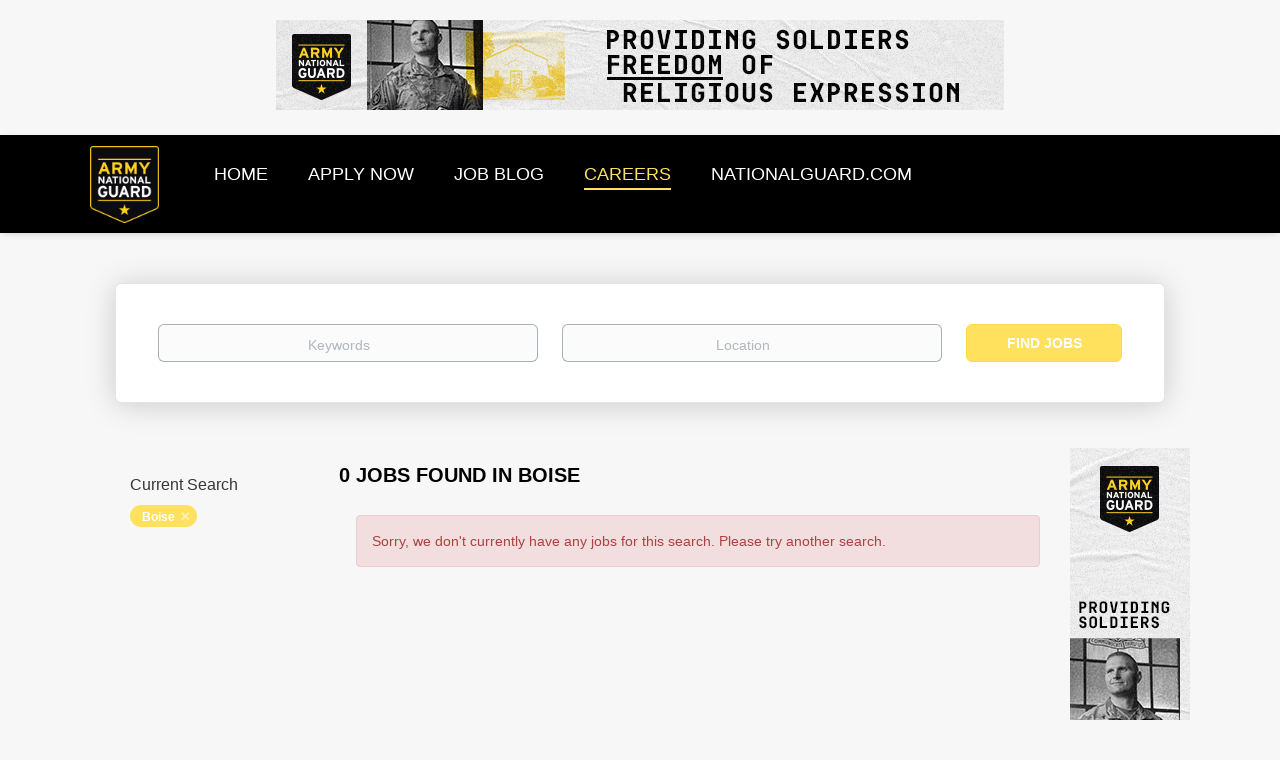

--- FILE ---
content_type: text/html;charset=utf-8
request_url: https://jobs.nationalguard.com/jobs/?city=Boise
body_size: 9710
content:
<!DOCTYPE html>
<html lang="en">
<head>
    <meta charset="utf-8">
    <meta http-equiv="X-UA-Compatible" content="IE=edge">
    <meta name="viewport" content="width=device-width, initial-scale=1">
    <!-- The above 3 meta tags *must* come first in the head; any other head content must come *after* these tags -->

    <meta name="keywords" content="0 jobs available in Boise on National Guard Jobs. Apply or sign up for job alerts to get new jobs by email.">
    <meta name="description" content="0 jobs available in Boise on National Guard Jobs. Apply or sign up for job alerts to get new jobs by email.">
    <meta name="viewport" content="width=device-width, height=device-height, initial-scale=1.0, target-densityDpi=device-dpi">
    <link rel="alternate" type="application/rss+xml" title="Jobs" href="https://jobs.nationalguard.com/rss/">

    <title>Jobs in Boise | National Guard Jobs</title>

    <link href="https://cdn.smartjobboard.com/2025.09/templates/BootstrapDND/assets/styles.css" rel="stylesheet">

    <link href="https://jobs.nationalguard.com/templates/BootstrapDND/assets/style/styles.css?v=1759913068.066" rel="stylesheet" id="styles">

    <link rel="icon" href="https://jobs.nationalguard.com/templates/BootstrapDND/assets/images/arng_4cp_color-STROKE-180x200.png" type="image/x-icon" />
<meta name="robots" content="noindex">
<meta property="og:type" content="website" />
<meta property="og:site_name" content="National Guard Jobs" />
<meta property="og:url" content="https://jobs.nationalguard.com/jobs/?city=Boise" />
<meta property="og:title" content="Jobs in Boise | National Guard Jobs" />
<meta property="og:description" content="0 jobs available in Boise on National Guard Jobs. Apply or sign up for job alerts to get new jobs by email." />
<meta property="og:image" content="https://jobs.nationalguard.com/templates/BootstrapDND/assets/images/arng_4cp_color-STROKE-180x200.png" />
<meta name="twitter:image" content="https://jobs.nationalguard.com/templates/BootstrapDND/assets/images/arng_4cp_color-STROKE-180x200.png">
<script type="application/ld+json">{"@context":"https:\/\/schema.org","@type":"WebSite","url":"https:\/\/jobs.nationalguard.com","image":"https:\/\/jobs.nationalguard.com\/templates\/BootstrapDND\/assets\/images\/arng_4cp_color-STROKE-180x200.png","description":"","keywords":"military jobs  , careers for police  , driving jobs  , IT careers  , army basic training  , become a Soldier  , auto mechanic  , pilot jobs  , healthcare jobs  , construction jobs in America  , tech jobs  , medical jobs  , medical careers  , administrative jobs  ,  special forces   , careers in healthcare  , trucking jobs  , admin work  , infantry  , truck driving jobs  ,  trucking   ,  jobs in engineering   , pilot training  , intelligence careers  ,  administrative   , hr jobs  , human resources  ,  engineering careers   , Hot to become a pilot  , logistics jobs  ,  air traffic control   , Inventory hobs  , careers in transportation  ,  police force   , civilian jobs  , military intelligence  , jobs for hr  , resources human  ,  admin   , technology jobs in US  , warehouse jobs  , jobs in technology  , healthcare military  , special forces + military  , army mechanic  , intelligence hobs military  , intelligent officer","name":"National Guard Jobs","potentialAction":{"@type":"SearchAction","target":"https:\/\/jobs.nationalguard.com\/jobs\/?q={q}","query-input":"required name=q"}}</script>
            <!-- Global Site Tag (gtag.js) - Google Analytics -->
        <script async src="https://www.googletagmanager.com/gtag/js?id=UA-23227773-1"></script>
        <script>
            window.dataLayer = window.dataLayer || [];
            function gtag(){ dataLayer.push(arguments); }
            gtag('js', new Date());
                            gtag('config', 'UA-23227773-1', { 'anonymize_ip': true });
                                        gtag('config', 'UA-110320771-1', {
                    'anonymize_ip': true,
                    'dimension1': 'jobsnationalguard.mysmartjobboard.com',
                    'dimension2': 'BootstrapDND'
                });
                    </script>
            <script>
    </script>

<script>
window.dataLayer = window.dataLayer || [];
window.dataLayer.push({
    "logged_in": "no",
    "site_name": "jobs.nationalguard.com",
    "page_type": "search",
    "page_name": "Jobs in Boise"
});</script>    <style type="text/css">/* HIDING EMAIL ALERT OPTIONS */
.alert__form {display:none;}
 
/* HIDING FULL APPLY URL */
.applytrackingurl {display:none;}

/* HIDING FULL APPLY URL */
.vendortracking {display:none;}

/* ADDING IN CUSTOM SIDEBAR IMAGE TO THE DETAILS PAGE OF A JOB */
.details-body__company-profile .main-sections__alert .alert__block {margin: 0; width: 100%; align-items: center; justify-content: center; display: grid;}

/* ADDING IN CUSTOM NAV BAR OPTION AND REMOVING LOGIN OPTIONS */
/*.navbar {background-color:#bfb8ab;}*/
.navbar {background-color:#000000;}

.navbar__link  { font-size:18px; }
.navbar .navbar-left .navbar__item .navbar__link { color: #FFFFFF;}
/*.navbar-right {visibility: hidden;}*/
.navbar-right {display: none;}

/* ADDING IN CUSTOM FOOTER OPTIONS */
.footer{background-color: #333c33 !important;}
.footer-nav__link  { font-size:18px !important; }

.browse-by__item  {color: #333c33 !important;  }

.jobs-by .nav-pills li.active  {
  /* border-bottom-style: none !important; */ border-bottom-color: black !important; }  

/*  .jobs-by .nav-pills li a, .jobs-by .nav-pills li.active a {color: #333c33 !important;  }
.nav-pills > li.active > a:link, .nav-pills > li.active > a   {color: #333c33 !important;  }
.nav-pills > li.active > a:link, .nav-pills > li.active > a:visited  {color: #333c33 !important;  }
.nav-pills > li.active > a:focus, .nav-pills > li.active > a:hover  {color: #ffe15e  !important;  } */

 .jobs-by .nav-pills li a, .jobs-by .nav-pills li.active a, .jobs-by .nav-pills li a:link  {color: #000000 !important;  }
.nav-pills > li.active > a:link, .nav-pills > li.active > a   {color: #000000 !important;  }
.nav-pills > li.active > a:link, .nav-pills > li.active > a:visited  {color: #000000 !important;  }
.nav-pills > li.active > a:focus, .nav-pills > li.active > a:hover  {color: #000000  !important;  } 

 
/* REMOVING BACKGROUND IMAGE OF JOB SEARCH PAGE */
.search-header {background: none; }

/* ADDING IN CUSTOM OPTIONS FOR SOCIAL MEDIA ON HOMEPAGE */
.socialize {font-size:20px; color:gray; vertical-align: text-top; }
.socialize1 {font-size:60px; color:silver;   Padding:0px 30px 0px 30px; }



.fbk { width: 32px; height: 32px; background: url("https://jobsnationalguard.mysmartjobboard.com/files/userfiles/fbk_new_1.png") no-repeat;  display: inline-block; }
.fbk:hover {background: url("https://jobsnationalguard.mysmartjobboard.com/files/userfiles/fbk_new_2.png") no-repeat; }

.insta { width: 32px; height: 32px; background: url("https://jobsnationalguard.mysmartjobboard.com/files/userfiles/in_new_1.png") no-repeat;  display: inline-block; }
.insta:hover {background: url("https://jobsnationalguard.mysmartjobboard.com/files/userfiles/in_new_2.png") no-repeat; }

.linkin { width: 32px; height: 32px; background: url("https://jobsnationalguard.mysmartjobboard.com/files/userfiles/link_new_1.png") no-repeat;  display: inline-block;}
.linkin:hover {background: url("https://jobsnationalguard.mysmartjobboard.com/files/userfiles/link_new_2.png") no-repeat; }

.pin { width: 32px; height: 32px; background: url("https://jobsnationalguard.mysmartjobboard.com/files/userfiles/pin_new_1.png") no-repeat;  display: inline-block;}
.pin:hover {background: url("https://jobsnationalguard.mysmartjobboard.com/files/userfiles/pin_new_2.png") no-repeat; }

.twit { width: 32px; height: 32px; background: url("https://jobsnationalguard.mysmartjobboard.com/files/userfiles/twit_new_1.png") no-repeat;  display: inline-block;}
.twit:hover {background: url("https://jobsnationalguard.mysmartjobboard.com/files/userfiles/twit_new_2.png") no-repeat; }

.yt { width: 32px; height: 32px; background: url("https://jobsnationalguard.mysmartjobboard.com/files/userfiles/yt_new_1.png") no-repeat;  display: inline-block;}
.yt:hover {background: url("https://jobsnationalguard.mysmartjobboard.com/files/userfiles/yt_new_2.png") no-repeat; }

.hide_images{display:none;}


/* ADDING IN CUSTOM OPTIONS FOR JOB BLOG */
.title__primary {background-image: url("https://jobsnationalguard.mysmartjobboard.com/files/userfiles/OnYourGuard.jpg"); 
  background-repeat: no-repeat; height: 103px;
  color:#fff; background-position: center; font-size:1px !important; }


#sidebackground {height:378px; width:277px; 
  /*background: url("https://jobsnationalguard.mysmartjobboard.com/files/userfiles/20200131_VLOG_Classroom_Coffee-Shop_Aviation-19_400x550.jpg") 
    no-repeat;  display: inline-block; background-size:cover;   */
  
  background:  
    no-repeat;  display: inline-block; background-size:cover; 
  
padding-top: 30px;
     margin-top: -30px;
  padding-bottom: 55px;
     margin-bottom: -55px;
}

.blog .listing-item__blog .media-top.listing-item__logo { width: 100%; /* height: 155px; */ height: 200px;  background-repeat: no-repeat; /* background-position: center; */  background-position: top;
 background-size: cover;}

.details-header.company-profile .listing-item__logo--wrapper {background-color:#333c33}

/* HIDE KEYWORDS */
.keywordz {display:none}

/* HIDE STATES FROM SHOWING IN THE LIST */
li a[href="https://jobs.nationalguard.com/states/jobs-in-aguadilla/"] { display: none; }
li a[href="https://jobs.nationalguard.com/states/jobs-in-aibonito/"] { display: none; }
li a[href="https://jobs.nationalguard.com/states/jobs-in-arecibo/"] { display: none; }
li a[href="https://jobs.nationalguard.com/states/jobs-in-cabo-rojo/"] { display: none; }
li a[href="https://jobs.nationalguard.com/states/jobs-in-caguas/"] { display: none; }
li a[href="https://jobs.nationalguard.com/states/jobs-in-cayey/"] { display: none; }
li a[href="https://jobs.nationalguard.com/states/jobs-in-ceiba/"] { display: none; }
li a[href="https://jobs.nationalguard.com/states/jobs-in-coamo/"] { display: none; }
li a[href="https://jobs.nationalguard.com/states/jobs-in-guayama/"] { display: none; }
li a[href="https://jobs.nationalguard.com/states/jobs-in-guaynabo/"] { display: none; } 
li a[href="https://jobs.nationalguard.com/states/jobs-in-humacao/"] { display: none; }
li a[href="https://jobs.nationalguard.com/states/jobs-in-juana-d%C3%ADaz/"] { display: none; }
li a[href="https://jobs.nationalguard.com/states/jobs-in-mayag%C3%BCez/"] { display: none; }
li a[href="https://jobs.nationalguard.com/states/jobs-in-san-juan/"] { display: none; } 
li a[href="https://jobs.nationalguard.com/states/jobs-in-toa-baja/"] { display: none; }
li a[href="https://jobs.nationalguard.com/states/jobs-in-utuado/"] { display: none; }
li a[href="https://jobs.nationalguard.com/states/jobs-in-vega-baja/"] { display: none; }
li a[href="https://jobs.nationalguard.com/states/jobs-in-manat%C3%AD/"] { display: none; }
li a[href="https://jobs.nationalguard.com/states/jobs-in-st.%20croix/"] { display: none; }
li a[href="https://jobs.nationalguard.com/states/jobs-in-st.%20thomas/"] { display: none; }
li a[href="https://jobs.nationalguard.com/states/jobs-in-salinas/"] { display: none; }
li a[href="https://jobs.nationalguard.com/states/jobs-in-pe%C3%B1uelas/"] { display: none; }</style>
    <!-- START LINKUP COVERSION TRACKING --->
  
<!--Start LinkUp Landing Page -->

<script>

var _0x232f=["getDate","setDate","cookie","=",";domain=nationalguard.com;path=/;expires=","toGMTString","location","$&","replace","exec","[?&]","(=([^&#]*)|&|#|$)"," ","","lu_atr_cid"];function lu_setCookie(_0x70b2x2,_0x70b2x3,_0x70b2x4){var _0x70b2x5= new Date;_0x70b2x5[_0x232f[1]](_0x70b2x5[_0x232f[0]]()+ _0x70b2x4);document[_0x232f[2]]= _0x70b2x2+ _0x232f[3]+ _0x70b2x3+ _0x232f[4]+ _0x70b2x5[_0x232f[5]]()}function lu_getParameterByName(_0x70b2x7,_0x70b2x8){_0x70b2x8= _0x70b2x8|| window[_0x232f[6]][href];_0x70b2x7= _0x70b2x7[_0x232f[8]](/[\[\]]/g,_0x232f[7]);var _0x70b2x9=( new RegExp(_0x232f[10]+ _0x70b2x7+ _0x232f[11]))[_0x232f[9]](_0x70b2x8);return _0x70b2x9?_0x70b2x9[2]?decodeURIComponent(_0x70b2x9[2][_0x232f[8]](/\+/g,_0x232f[12])):_0x232f[13]:null}lu_setCookie(_0x232f[14],lu_getParameterByName(_0x232f[14],window[_0x232f[6]]),7)

</script>

<!--End LinkUp Landing Page -->


<!--END LINKUP CONVERSION TRACKING -->
  
  
  
<!-- START RANDOMIZING SIDEBAR IMAGES -->
      <script type="text/javascript">

<!--
if (document.getElementById) { window.onload = swap };
function swap() {
var numimages=7;
rndimg = new Array("https://jobsnationalguard.mysmartjobboard.com/files/userfiles/20200131_VLOG_Classroom_Coffee-Shop_Aviation-19_400x550.jpg", "https://jobsnationalguard.mysmartjobboard.com/files/userfiles/0K9A9550_400x550.jpg", "https://jobsnationalguard.mysmartjobboard.com/files/userfiles/20190508_Helo_Maintenence_1523_400x550.jpg", "https://jobsnationalguard.mysmartjobboard.com/files/userfiles/20191018_Welding_Camp-Robinson_1005_400x550.jpg", "https://jobsnationalguard.mysmartjobboard.com/files/userfiles/20191024_TNARNG_TN_5283_400x550.jpg", "https://jobsnationalguard.mysmartjobboard.com/files/userfiles/20200311_SPC-Nguyen_Female-Electrician-91_400x550.jpg", "https://jobsnationalguard.mysmartjobboard.com/files/userfiles/Dental_9_13_17_0398_400x550.jpg");
x=(Math.floor(Math.random()*numimages));
randomimage=(rndimg[x]);
document.getElementById("sidebackground").style.backgroundImage = "url(" + randomimage + ")";
}
//-->
    </script>
<!-- END RANDOMIZING SIDEBAR IMAGES -->
</head>
<body>
    	<div class="banner banner--top">
		<a href="https://jobs.nationalguard.com/jobs/?q=chaplains&l=" target="_blank"><img src="https://jobs.nationalguard.com/files/banners/Chaplain_V1_728x90.gif" /></a>
	</div>
<nav class="navbar navbar-default">
	<div class="container container-fluid">
		<div class="logo navbar-header">
			<a class="logo__text navbar-brand" href="https://jobs.nationalguard.com">
				<img src="https://jobs.nationalguard.com/templates/BootstrapDND/assets/images/arng_4cp_color-STROKE-180x200.png" alt="National Guard Jobs" />
			</a>
		</div>
		<div class="burger-button__wrapper burger-button__wrapper__js visible-sm visible-xs"
			 data-target="#navbar-collapse" data-toggle="collapse">
			<a href="#" aria-label="Navigation Menu"><div class="burger-button"></div></a>
		</div>
		<div class="collapse navbar-collapse" id="navbar-collapse">
			<div class="visible-sm visible-xs">
													<ul class="nav navbar-nav navbar-left">
            <li class="navbar__item ">
            <a class="navbar__link" href="/" ><span>HOME</span></a>
                    </li>
            <li class="navbar__item ">
            <a class="navbar__link" href="https://www.nationalguard.com/get-started?utm_campaign=2020mosjobboard&amp;utm_source=5&amp;utm_medium=jobboardheaderapplynow&amp;utm_content=web" ><span>APPLY NOW</span></a>
                    </li>
            <li class="navbar__item ">
            <a class="navbar__link" href="/blog/" ><span>JOB BLOG</span></a>
                    </li>
            <li class="navbar__item active">
            <a class="navbar__link" href="/jobs/" ><span>CAREERS</span></a>
                    </li>
            <li class="navbar__item ">
            <a class="navbar__link" href="https://www.nationalguard.com/?utm_campaign=2020mosjobboard&amp;utm_source=5&amp;utm_medium=jobboardheaderlogo&amp;utm_content=web" ><span>NATIONALGUARD.COM</span></a>
                    </li>
    </ul>


				
			</div>
			<ul class="nav navbar-nav navbar-right">
									<li class="navbar__item navbar__item ">
						<a class="navbar__link navbar__login" href="https://jobs.nationalguard.com/login/">Sign in</a>
					</li>
					<li class="navbar__item navbar__item__filled"><a class="navbar__link  btn__blue" href="https://jobs.nationalguard.com/registration/">Sign up</a></li>
							</ul>
			<div class="visible-md visible-lg">
									<ul class="nav navbar-nav navbar-left">
            <li class="navbar__item ">
            <a class="navbar__link" href="/" ><span>HOME</span></a>
                    </li>
            <li class="navbar__item ">
            <a class="navbar__link" href="https://www.nationalguard.com/get-started?utm_campaign=2020mosjobboard&amp;utm_source=5&amp;utm_medium=jobboardheaderapplynow&amp;utm_content=web" ><span>APPLY NOW</span></a>
                    </li>
            <li class="navbar__item ">
            <a class="navbar__link" href="/blog/" ><span>JOB BLOG</span></a>
                    </li>
            <li class="navbar__item active">
            <a class="navbar__link" href="/jobs/" ><span>CAREERS</span></a>
                    </li>
            <li class="navbar__item ">
            <a class="navbar__link" href="https://www.nationalguard.com/?utm_campaign=2020mosjobboard&amp;utm_source=5&amp;utm_medium=jobboardheaderlogo&amp;utm_content=web" ><span>NATIONALGUARD.COM</span></a>
                    </li>
    </ul>


				
			</div>
		</div>
	</div>
</nav>

<div id="apply-modal" class="modal fade" tabindex="-1">
	<div class="modal-dialog">
		<div class="modal-content">
			<div class="modal-header">
				<button type="button" class="close" data-dismiss="modal" aria-label="Close"></button>
				<h4 class="modal-title"></h4>
			</div>
			<div class="modal-body">
			</div>
		</div>
	</div>
</div>

                    
    <div class="page-row page-row-expanded">
        <div class="display-item with-banner">
            
	<div class="search-header hidden-xs-480"></div>
	<div class="quick-search__inner-pages hidden-xs-480">
			<div class="container container-fluid quick-search">
	<div class="quick-search__wrapper well">
		<form action="https://jobs.nationalguard.com/jobs/" class="form-inline row" target="_top">
			<div class="form-group form-group__input ">
				<label for="keywords" class="form-label sr-only">Keywords</label>
				<input type="text" value="" class="form-control form-control__centered" name="q" id="keywords" placeholder="Keywords" />
			</div>
							<div class="form-group form-group__input">
					<label for="Location" class="form-label sr-only">Location</label>
<input type="text" name="l" id="Location" class="form-control form-control__google-location" value="" placeholder="Location"/>
<input type="hidden" name="r" disabled />
				</div>
																																															<input type="hidden" name="city" value="Boise">
										<div class="form-group form-group__btn">
				<label for="quick-search" class="form-label sr-only">Find Jobs</label>
				<button id="quick-search" type="submit" class="quick-search__find btn btn__orange btn__bold ">Find Jobs</button>
			</div>
		</form>
	</div>
</div>


	</div>
	<div class="container">
        		<div class="details-body details-body__search row with-banner">
						<div class="search-results__top clearfix">
													<h1 class="search-results__title col-sm-offset-3 col-xs-offset-0">
                        0 jobs found in Boise
					</h1>
							</div>
							<div class="col-sm-3 col-xs-12 refine-search">
					<a class="toggle--refine-search visible-xs" role="button" data-toggle="collapse" href="#" aria-expanded="true">
						Refine Search					</a>
					<div class="refine-search__wrapper">
						<div class="quick-search__inner-pages visible-xs-480">
															<div class="container container-fluid quick-search">
	<div class="quick-search__wrapper well">
		<form action="https://jobs.nationalguard.com/jobs/" class="form-inline row" target="_top">
			<div class="form-group form-group__input ">
				<label for="keywords-2" class="form-label sr-only">Keywords</label>
				<input type="text" value="" class="form-control form-control__centered" name="q" id="keywords-2" placeholder="Keywords" />
			</div>
							<div class="form-group form-group__input">
					<label for="Location2" class="form-label sr-only">Location</label>
<input type="text" name="l" id="Location2" class="form-control form-control__google-location" value="" placeholder="Location"/>
<input type="hidden" name="r" disabled />
				</div>
																																															<input type="hidden" name="city" value="Boise">
										<div class="form-group form-group__btn">
				<label for="quick-search-2" class="form-label sr-only">Find Jobs</label>
				<button id="quick-search-2" type="submit" class="quick-search__find btn btn__orange btn__bold ">Find Jobs</button>
			</div>
		</form>
	</div>
</div>


						</div>
							<div class="current-search">
		<div class="current-search__title">Current Search</div>
									<a class="badge" href="https://jobs.nationalguard.com/jobs/" aria-label="Remove &quot;Boise&quot; from search">Boise</a>
					        	</div>




						</div>
				</div>
						<div class="search-results col-xs-12 col-sm-9 ">
				<div class="section" data-type="job_alert_form" data-name="Job Alert Form"  >
    <form action="https://jobs.nationalguard.com/job-alerts/create/?city=Boise" method="get" class="well alert__form alert__form-search form-inline with-captcha">
        <input type="hidden" name="action" value="save" />
        <input type="hidden" name="email_frequency" value="daily">
        <div class="alert__messages hidden"></div>
        <label for="alert-email">Email me jobs like this</label>
        <div class="form-group alert__form__input" data-field="email">
            <input id="alert-email" type="email" class="form-control" name="email" value="" placeholder="Your email">
        </div>
        <div class="form-group alert__form__input">
            <input type="submit" name="save" value="Create alert" class="btn__submit-modal btn btn__blue btn__bold">
        </div>
    </form>
    </div>
				<div class="widgets__container editable-only     " data-name="job_search_list">
            <div class="section" data-type="listing_search_list" data-name="Select fields for job search results" >
            <div class="alert alert-danger no-listings-found hidden">
            Sorry, we don't currently have any jobs for this search. Please try another search.        </div>
                <button type="button" class="load-more btn btn__white" data-page="1" data-backfilling="true" data-backfilling-page="0">
            Load more        </button>
    </div>

    </div>



			</div>
		</div>
					<div class="banner banner--right banner--search">
				<a href="https://jobs.nationalguard.com/jobs/?q=chaplains&l=" target="_blank"><img src="https://jobs.nationalguard.com/files/banners/Chaplain_V1_120x600.gif" /></a>
			</div>
			</div>


        </div>
    </div>

    <div class="page-row hidden-print">
    
    <div class="widgets__container editable-only     " data-name="footer">
            <div class="section" data-type="footer" data-name="Footer" >
    <footer class="footer">
        <div class="container">
                        <div>
<div>
<ul>
<li><a class="footer-nav__link" href="https://cicad.us/2zuNdkB" target="_blank" rel="noopener noreferrer">PRIVACY</a></li>
</ul>
</div>
<div>
<ul>
<li><a class="footer-nav__link" href="https://cicad.us/2WvMlW5" target="_blank" rel="noopener noreferrer">ELIGIBILITY</a></li>
</ul>
</div>
<div>
<ul>
<li><a class="footer-nav__link" href="https://cicad.us/3cpurJY" target="_blank" rel="noopener noreferrer">CAREERS</a></li>
</ul>
</div>
<div>
<ul>
<li><a class="footer-nav__link" href="https://cicad.us/35Wov8N" target="_blank" rel="noopener noreferrer">BENEFITS</a></li>
</ul>
</div>
</div>
<div>&copy;2020 United States Army National Guard</div>        </div>
    </footer>
</div>

    </div>



</div>
    <script src="https://cdn.smartjobboard.com/2025.09/templates/BootstrapDND/assets/scripts.js"></script>

    <script>
        document.addEventListener("touchstart", function() { }, false);

        // Set global javascript value for page
        window.SJB_GlobalSiteUrl = 'https://jobs.nationalguard.com';
        window.SJB_UserSiteUrl   = 'https://jobs.nationalguard.com';

        $('.toggle--refine-search').on('click', function(e) {
            e.preventDefault();
            $(this).toggleClass('collapsed');
            $('.refine-search__wrapper').toggleClass('show');
        });
        $(document).ready(function () {
            if (window.location.hash == '#comments') {
                setTimeout(function () {
                    $('html, body').animate({
                        scrollTop: $("#disqus_thread").offset().top
                    }, 1500);
                    window.location.hash = '';
                }, 1000)
            }
            $('.blog__comment-link').on('click', function () {
                $('html, body').animate({
                    scrollTop: $("#disqus_thread").offset().top
                }, 300);
            });
            $('table').each(function() {
                $(this).wrap('<div class="table-responsive"/>')
            });
        })

    </script>

     <meta name="csrf-token" content="">                 <script>
                    $(document).ready(function() {
                        var recaptchaStarted = false;
                        function recaptchaLoad () {
                            if (!recaptchaStarted) {
                                recaptchaStarted = true;
                                $('body').append('<scr' + 'ipt src="https://www.google.com/recaptcha/api.js?onload=recaptchaOnLoad&render=explicit" async defer></scr' + 'ipt>')
                                $(window).off('scroll', recaptchaLoad);
                            }
                        }
                        $('.with-captcha :submit').each(function() {
                            if (!$(this).prop('disabled')) {
                                $(this).prop('disabled', true);
                                $(this).data('pre-captcha-disabled', true);
                            }
                        });
                        $('.with-captcha :input').keydown(recaptchaLoad);
                        setTimeout(recaptchaLoad, 5000);
                        $(window).on('scroll', recaptchaLoad);
                    });
                </script>            <script>
                var recaptchaLoaded = false;
                function recaptchaOnLoad() {
                    if (typeof captchaCompleted != 'undefined') {
                        return;
                    }
                    recaptchaLoaded = true;
                    $('.with-captcha').each(function() {
                        var form = $(this);
                        if (form.data('captcha-inited')) {
                            return true;
                        }
                        form.data('captcha-inited', true);
                        var recaptcha = $('<div class="recaptcha-container form-group"></div>');
                        form.find('input[type="submit"]')
                            .after(recaptcha);
                        recaptcha.uniqueId();
                        var id = grecaptcha.render(recaptcha.attr('id'), {
                            'sitekey': '6LcKwyAUAAAAANWAgSImC3RWxGe4Dz0A2qeuwwl3',
                            'size': 'invisible',
                            'badge': 'inline',
                            'hl': 'en',
                            'callback': function() {
                                form.data('captcha-triggered', true);
                                form.submit();
                            }
                        });
                
                        form.submit(function(e) {
                            if (!$(this).data('captcha-triggered')) {
                                e.preventDefault();
                                e.stopImmediatePropagation();
                                grecaptcha.execute(id);
                            }
                        });
                
                        var handlers = $._data(this, 'events')['submit'];
                        // take out the handler we just inserted from the end
                        var handler = handlers.pop();
                        // move it at the beginning
                        handlers.splice(0, 0, handler);
                        
                        $('.with-captcha :submit').each(function() {
                            if ($(this).prop('disabled') && $(this).data('pre-captcha-disabled')) {
                                $(this).prop('disabled', false);
                            }
                        });
                    });
                }
                
                function newRecaptchaForm() {
                    if (recaptchaLoaded) { // preventing node inserted before recaptcha load
                        recaptchaOnLoad();
                    }
                }
                const observer = new MutationObserver(newRecaptchaForm);
                observer.observe($('body').get(0), { childList: true, subtree: true });
            </script>     <div>         <script class="location-autocomplete">

            $('.form-control__google-location').keydown(function (e) {
                if (e.which == 13 && $('.ui-autocomplete:visible').length) {
                    return false;
                }
            });

            $('input.form-control__google-location').autocomplete({
                delay: 100,
                classes: {
                    'ui-autocomplete': 'google-autocomplete'
                },
                select: function(event) { // ios input cursor padding fix for long strings
                    setTimeout(function() {
                        event.target.blur();
                        event.target.focus();
                    }, 0);
                },
                source: function(request, response) {
                                            $.get('https://geo.smartjobboard.com/autocomplete/', {
                                                        l: request.term,
                            lang: 'en'
                        }, function(suggestions) {
                                                            if ('Remote'.toLocaleLowerCase().startsWith(request.term.toLocaleLowerCase())) {
                                    suggestions.unshift('Remote');
                                }
                                                        response(suggestions);
                        });
                                    }
            });

            $.ui.autocomplete.prototype._renderItem = function (ul, item) {
                var label = item.label.replace(new RegExp("([^\\w\\d]" + $.ui.autocomplete.escapeRegex(this.term) + ")", "i"), "<strong>$1</strong>");
                if (label == item.label) {
                    label = item.label.replace(new RegExp("(" + $.ui.autocomplete.escapeRegex(this.term) + ")", "i"), "<strong>$1</strong>");
                }
                item.label = label;
                return $("<li></li>")
                    .data("item.autocomplete", item)
                    .append("<a>" + item.label + "</a>")
                    .appendTo(ul);
            };

        </script>
    </div>
 	<script>
		$(document).on('click', '.less-more__btn', function(e) {
			e.preventDefault();
			var butt = $(this);
			butt.toggleClass('collapse');
			$(this).prev('.less-more').slideToggle('normal', function() {
				if ($(this).css('display') == 'block') {
					butt.html('Less');
				} else {
					butt.html('More');
				}
			});
		});
	</script>
         <script>
            $(document).on('submit', '.alert__form', function(e) {
                e.preventDefault();
                var form = $(this).closest('form');
                form.find('input[type="submit"]').prop('disabled', true);
                $('.field-error').removeClass('field-error');
                form.ajaxSubmit({
                    success: function(data) {
                        var response = $('<div>' + data + '</div>');
                        if ($('.alert__form-search').length && response.find('.alert-danger').length == 0) {
                            $('.alert__form-search').replaceWith(data);
                            return;
                        }
                        form.find('.alert__messages').empty().append(response.find('.alert'));
                        response.find('.field-error').each(function() {
                            form.find('.form-group[data-field="' + $(this).data('field') + '"]').addClass('field-error');
                        });
                        if ($('.alert-form__jobpage').length && !$('.alert-form__jobpage .field-error').length) {
                            $('.alert-form__jobpage').addClass('success')
                        }
                    },
                    complete: function() {
                        form.find('input[type="submit"]').prop('disabled', false);
                    }
                });
            });
        </script>
     
         <script>
        var listingPerPage = 20;

        $('#create-alert').submit(function(e) {
            var form = $(this);
            form.find('input[type="submit"]').prop('disabled', true);
            $('#create-alert').ajaxSubmit({
                url:  $('#create-alert').attr('action'),
                success: function(data) {
                    var response = $('<div>' + data + '</div>');
                    response.find('.field-error').each(function() {
                        $('#create-alert').find('.form-group[data-field="' + $(this).data('field') + '"]').addClass('field-error');
                    });
                    $('#create-alert .alert__messages').empty().append(response.find('.alert'));
                    if ($('#create-alert .alert-danger').length == 0) {
                        $('#create-alert').find('.form-control[name="email"]').text('').val('');
                        $('#create-alert').find('.btn').blur();
                    }
                },
                complete: function() {
                    form.find('input[type="submit"]').prop('disabled', false);
                }
            });
            e.preventDefault();
        });

                    $(document).ready(function() {
                $('.load-more').trigger('click');
            });
        

        $('.load-more').click(function() {
            var self = $(this);
            var page = parseInt(self.data('page')) + 1;
			var s = $('html').scrollTop();
			self.addClass('loading');
            if (self.data('backfilling')) {
                page = parseInt(self.data('backfilling-page')) + 1;
                self.data('backfilling-page', page);

				// request to listings providers
				$.get("https://jobs.nationalguard.com/ajax/?city=Boise&action=request_for_listings&page=" + page, function(data) {
					if (data.length > 0) {
						$('.no-listings-found').hide();
					} else {
						self.prop('disabled', true);
						$('.no-listings-found').removeClass('hidden');
					}
					self.before(data);
					$('html').scrollTop(s);
					if ($('.listing_item__backfilling').length < listingPerPage) {
						self.hide();
					}
					self.removeClass('loading');
				});
				return;
			}

			$.get('?city=Boise&page=' + page, function(data) {
									window.history.replaceState( { } , '', '?city=Boise&p=' + page);
								var listings = $(data).find('.listing-item');
				self.removeClass('loading');
				if (listings.length) {
					$('.listing-item').last().after(listings);
					$('html').scrollTop(s);
					self.data('page', page);
				}
				if (listings.length !== listingPerPage) {
					if ('1') {
						self.data('backfilling', true);
						$('.load-more').click();
					} else {
						self.hide();
					}
				}
			});
		});

					$(document).on('click', '.listing-item', function() {
				window.history.replaceState( { } , '', '?city=Boise&p=' + $('.load-more').data('page') + '&s=' + $('html').scrollTop());
			});

                    
    </script>
     <script>
        $('.navbar__link').on('touchstart focus', function () {
            var i = $(this).parents('.navbar__item');
            var result = !(i.is('.dropdown') && !$(this).is('.hover')) || $(document).width() < 993;
            $('.navbar__link.hover').removeClass('hover');
            i.find('.navbar__link').addClass('hover');
            return result;
        });

        $(document).on('click', function (e) {
            var dropdown = $('.navbar__link.hover').closest('.navbar__item');

            if (!dropdown.is(e.target) && dropdown.has(e.target).length === 0) {
                dropdown.find('.navbar__link.hover').removeClass('hover');
            }
        });
    </script>
 	<script>
		$("#apply-modal")
			.on('show.bs.modal', function(event) {
				if (!$(event.target).is('#apply-modal')) return;
				var button = $(event.relatedTarget);
				var titleData = button.data('title');
				var self = $(this);
				var updateTiny = typeof tinyconfig != 'undefined';
				self.find('.modal-title').text(titleData);
				if (button.data('applied')) {
					self.find('.modal-body').html('<p class="alert alert-danger">' + "You already applied to this job" + '</p>');
					return;
				}
				$.get(button.data('href'), function(data) {
					if (typeof data == 'object') {
						window.location.href = data.redirect;
						return;
					}
					self.find('.modal-body').html(data);
					self.find('.form-control').first().focus().select();
					if (updateTiny) {
						setTimeout(function () {
							tinymce.remove();
							tinymce.init(tinyconfig);
						}, 0);
					}
				});
			})
			.on('shown.bs.modal', function() {
				$(this).find('.form-control').first().focus().select();
			});
	</script>
 
    
</body>
</html>
